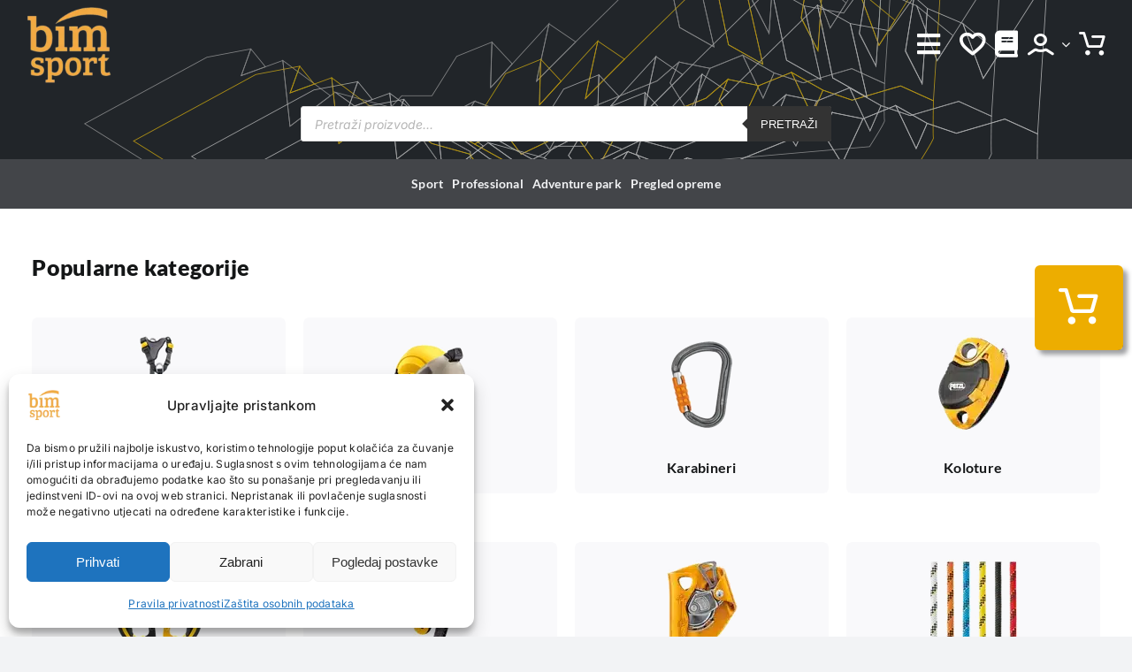

--- FILE ---
content_type: text/html; charset=utf-8
request_url: https://www.google.com/recaptcha/api2/anchor?ar=1&k=6LdcPsUdAAAAABts3NPE5qaUVYPxqfG4fcuvmra2&co=aHR0cHM6Ly93d3cuYmltc3BvcnQuY29tOjQ0Mw..&hl=en&v=PoyoqOPhxBO7pBk68S4YbpHZ&size=invisible&anchor-ms=20000&execute-ms=30000&cb=5gdjl2pp60p3
body_size: 48623
content:
<!DOCTYPE HTML><html dir="ltr" lang="en"><head><meta http-equiv="Content-Type" content="text/html; charset=UTF-8">
<meta http-equiv="X-UA-Compatible" content="IE=edge">
<title>reCAPTCHA</title>
<style type="text/css">
/* cyrillic-ext */
@font-face {
  font-family: 'Roboto';
  font-style: normal;
  font-weight: 400;
  font-stretch: 100%;
  src: url(//fonts.gstatic.com/s/roboto/v48/KFO7CnqEu92Fr1ME7kSn66aGLdTylUAMa3GUBHMdazTgWw.woff2) format('woff2');
  unicode-range: U+0460-052F, U+1C80-1C8A, U+20B4, U+2DE0-2DFF, U+A640-A69F, U+FE2E-FE2F;
}
/* cyrillic */
@font-face {
  font-family: 'Roboto';
  font-style: normal;
  font-weight: 400;
  font-stretch: 100%;
  src: url(//fonts.gstatic.com/s/roboto/v48/KFO7CnqEu92Fr1ME7kSn66aGLdTylUAMa3iUBHMdazTgWw.woff2) format('woff2');
  unicode-range: U+0301, U+0400-045F, U+0490-0491, U+04B0-04B1, U+2116;
}
/* greek-ext */
@font-face {
  font-family: 'Roboto';
  font-style: normal;
  font-weight: 400;
  font-stretch: 100%;
  src: url(//fonts.gstatic.com/s/roboto/v48/KFO7CnqEu92Fr1ME7kSn66aGLdTylUAMa3CUBHMdazTgWw.woff2) format('woff2');
  unicode-range: U+1F00-1FFF;
}
/* greek */
@font-face {
  font-family: 'Roboto';
  font-style: normal;
  font-weight: 400;
  font-stretch: 100%;
  src: url(//fonts.gstatic.com/s/roboto/v48/KFO7CnqEu92Fr1ME7kSn66aGLdTylUAMa3-UBHMdazTgWw.woff2) format('woff2');
  unicode-range: U+0370-0377, U+037A-037F, U+0384-038A, U+038C, U+038E-03A1, U+03A3-03FF;
}
/* math */
@font-face {
  font-family: 'Roboto';
  font-style: normal;
  font-weight: 400;
  font-stretch: 100%;
  src: url(//fonts.gstatic.com/s/roboto/v48/KFO7CnqEu92Fr1ME7kSn66aGLdTylUAMawCUBHMdazTgWw.woff2) format('woff2');
  unicode-range: U+0302-0303, U+0305, U+0307-0308, U+0310, U+0312, U+0315, U+031A, U+0326-0327, U+032C, U+032F-0330, U+0332-0333, U+0338, U+033A, U+0346, U+034D, U+0391-03A1, U+03A3-03A9, U+03B1-03C9, U+03D1, U+03D5-03D6, U+03F0-03F1, U+03F4-03F5, U+2016-2017, U+2034-2038, U+203C, U+2040, U+2043, U+2047, U+2050, U+2057, U+205F, U+2070-2071, U+2074-208E, U+2090-209C, U+20D0-20DC, U+20E1, U+20E5-20EF, U+2100-2112, U+2114-2115, U+2117-2121, U+2123-214F, U+2190, U+2192, U+2194-21AE, U+21B0-21E5, U+21F1-21F2, U+21F4-2211, U+2213-2214, U+2216-22FF, U+2308-230B, U+2310, U+2319, U+231C-2321, U+2336-237A, U+237C, U+2395, U+239B-23B7, U+23D0, U+23DC-23E1, U+2474-2475, U+25AF, U+25B3, U+25B7, U+25BD, U+25C1, U+25CA, U+25CC, U+25FB, U+266D-266F, U+27C0-27FF, U+2900-2AFF, U+2B0E-2B11, U+2B30-2B4C, U+2BFE, U+3030, U+FF5B, U+FF5D, U+1D400-1D7FF, U+1EE00-1EEFF;
}
/* symbols */
@font-face {
  font-family: 'Roboto';
  font-style: normal;
  font-weight: 400;
  font-stretch: 100%;
  src: url(//fonts.gstatic.com/s/roboto/v48/KFO7CnqEu92Fr1ME7kSn66aGLdTylUAMaxKUBHMdazTgWw.woff2) format('woff2');
  unicode-range: U+0001-000C, U+000E-001F, U+007F-009F, U+20DD-20E0, U+20E2-20E4, U+2150-218F, U+2190, U+2192, U+2194-2199, U+21AF, U+21E6-21F0, U+21F3, U+2218-2219, U+2299, U+22C4-22C6, U+2300-243F, U+2440-244A, U+2460-24FF, U+25A0-27BF, U+2800-28FF, U+2921-2922, U+2981, U+29BF, U+29EB, U+2B00-2BFF, U+4DC0-4DFF, U+FFF9-FFFB, U+10140-1018E, U+10190-1019C, U+101A0, U+101D0-101FD, U+102E0-102FB, U+10E60-10E7E, U+1D2C0-1D2D3, U+1D2E0-1D37F, U+1F000-1F0FF, U+1F100-1F1AD, U+1F1E6-1F1FF, U+1F30D-1F30F, U+1F315, U+1F31C, U+1F31E, U+1F320-1F32C, U+1F336, U+1F378, U+1F37D, U+1F382, U+1F393-1F39F, U+1F3A7-1F3A8, U+1F3AC-1F3AF, U+1F3C2, U+1F3C4-1F3C6, U+1F3CA-1F3CE, U+1F3D4-1F3E0, U+1F3ED, U+1F3F1-1F3F3, U+1F3F5-1F3F7, U+1F408, U+1F415, U+1F41F, U+1F426, U+1F43F, U+1F441-1F442, U+1F444, U+1F446-1F449, U+1F44C-1F44E, U+1F453, U+1F46A, U+1F47D, U+1F4A3, U+1F4B0, U+1F4B3, U+1F4B9, U+1F4BB, U+1F4BF, U+1F4C8-1F4CB, U+1F4D6, U+1F4DA, U+1F4DF, U+1F4E3-1F4E6, U+1F4EA-1F4ED, U+1F4F7, U+1F4F9-1F4FB, U+1F4FD-1F4FE, U+1F503, U+1F507-1F50B, U+1F50D, U+1F512-1F513, U+1F53E-1F54A, U+1F54F-1F5FA, U+1F610, U+1F650-1F67F, U+1F687, U+1F68D, U+1F691, U+1F694, U+1F698, U+1F6AD, U+1F6B2, U+1F6B9-1F6BA, U+1F6BC, U+1F6C6-1F6CF, U+1F6D3-1F6D7, U+1F6E0-1F6EA, U+1F6F0-1F6F3, U+1F6F7-1F6FC, U+1F700-1F7FF, U+1F800-1F80B, U+1F810-1F847, U+1F850-1F859, U+1F860-1F887, U+1F890-1F8AD, U+1F8B0-1F8BB, U+1F8C0-1F8C1, U+1F900-1F90B, U+1F93B, U+1F946, U+1F984, U+1F996, U+1F9E9, U+1FA00-1FA6F, U+1FA70-1FA7C, U+1FA80-1FA89, U+1FA8F-1FAC6, U+1FACE-1FADC, U+1FADF-1FAE9, U+1FAF0-1FAF8, U+1FB00-1FBFF;
}
/* vietnamese */
@font-face {
  font-family: 'Roboto';
  font-style: normal;
  font-weight: 400;
  font-stretch: 100%;
  src: url(//fonts.gstatic.com/s/roboto/v48/KFO7CnqEu92Fr1ME7kSn66aGLdTylUAMa3OUBHMdazTgWw.woff2) format('woff2');
  unicode-range: U+0102-0103, U+0110-0111, U+0128-0129, U+0168-0169, U+01A0-01A1, U+01AF-01B0, U+0300-0301, U+0303-0304, U+0308-0309, U+0323, U+0329, U+1EA0-1EF9, U+20AB;
}
/* latin-ext */
@font-face {
  font-family: 'Roboto';
  font-style: normal;
  font-weight: 400;
  font-stretch: 100%;
  src: url(//fonts.gstatic.com/s/roboto/v48/KFO7CnqEu92Fr1ME7kSn66aGLdTylUAMa3KUBHMdazTgWw.woff2) format('woff2');
  unicode-range: U+0100-02BA, U+02BD-02C5, U+02C7-02CC, U+02CE-02D7, U+02DD-02FF, U+0304, U+0308, U+0329, U+1D00-1DBF, U+1E00-1E9F, U+1EF2-1EFF, U+2020, U+20A0-20AB, U+20AD-20C0, U+2113, U+2C60-2C7F, U+A720-A7FF;
}
/* latin */
@font-face {
  font-family: 'Roboto';
  font-style: normal;
  font-weight: 400;
  font-stretch: 100%;
  src: url(//fonts.gstatic.com/s/roboto/v48/KFO7CnqEu92Fr1ME7kSn66aGLdTylUAMa3yUBHMdazQ.woff2) format('woff2');
  unicode-range: U+0000-00FF, U+0131, U+0152-0153, U+02BB-02BC, U+02C6, U+02DA, U+02DC, U+0304, U+0308, U+0329, U+2000-206F, U+20AC, U+2122, U+2191, U+2193, U+2212, U+2215, U+FEFF, U+FFFD;
}
/* cyrillic-ext */
@font-face {
  font-family: 'Roboto';
  font-style: normal;
  font-weight: 500;
  font-stretch: 100%;
  src: url(//fonts.gstatic.com/s/roboto/v48/KFO7CnqEu92Fr1ME7kSn66aGLdTylUAMa3GUBHMdazTgWw.woff2) format('woff2');
  unicode-range: U+0460-052F, U+1C80-1C8A, U+20B4, U+2DE0-2DFF, U+A640-A69F, U+FE2E-FE2F;
}
/* cyrillic */
@font-face {
  font-family: 'Roboto';
  font-style: normal;
  font-weight: 500;
  font-stretch: 100%;
  src: url(//fonts.gstatic.com/s/roboto/v48/KFO7CnqEu92Fr1ME7kSn66aGLdTylUAMa3iUBHMdazTgWw.woff2) format('woff2');
  unicode-range: U+0301, U+0400-045F, U+0490-0491, U+04B0-04B1, U+2116;
}
/* greek-ext */
@font-face {
  font-family: 'Roboto';
  font-style: normal;
  font-weight: 500;
  font-stretch: 100%;
  src: url(//fonts.gstatic.com/s/roboto/v48/KFO7CnqEu92Fr1ME7kSn66aGLdTylUAMa3CUBHMdazTgWw.woff2) format('woff2');
  unicode-range: U+1F00-1FFF;
}
/* greek */
@font-face {
  font-family: 'Roboto';
  font-style: normal;
  font-weight: 500;
  font-stretch: 100%;
  src: url(//fonts.gstatic.com/s/roboto/v48/KFO7CnqEu92Fr1ME7kSn66aGLdTylUAMa3-UBHMdazTgWw.woff2) format('woff2');
  unicode-range: U+0370-0377, U+037A-037F, U+0384-038A, U+038C, U+038E-03A1, U+03A3-03FF;
}
/* math */
@font-face {
  font-family: 'Roboto';
  font-style: normal;
  font-weight: 500;
  font-stretch: 100%;
  src: url(//fonts.gstatic.com/s/roboto/v48/KFO7CnqEu92Fr1ME7kSn66aGLdTylUAMawCUBHMdazTgWw.woff2) format('woff2');
  unicode-range: U+0302-0303, U+0305, U+0307-0308, U+0310, U+0312, U+0315, U+031A, U+0326-0327, U+032C, U+032F-0330, U+0332-0333, U+0338, U+033A, U+0346, U+034D, U+0391-03A1, U+03A3-03A9, U+03B1-03C9, U+03D1, U+03D5-03D6, U+03F0-03F1, U+03F4-03F5, U+2016-2017, U+2034-2038, U+203C, U+2040, U+2043, U+2047, U+2050, U+2057, U+205F, U+2070-2071, U+2074-208E, U+2090-209C, U+20D0-20DC, U+20E1, U+20E5-20EF, U+2100-2112, U+2114-2115, U+2117-2121, U+2123-214F, U+2190, U+2192, U+2194-21AE, U+21B0-21E5, U+21F1-21F2, U+21F4-2211, U+2213-2214, U+2216-22FF, U+2308-230B, U+2310, U+2319, U+231C-2321, U+2336-237A, U+237C, U+2395, U+239B-23B7, U+23D0, U+23DC-23E1, U+2474-2475, U+25AF, U+25B3, U+25B7, U+25BD, U+25C1, U+25CA, U+25CC, U+25FB, U+266D-266F, U+27C0-27FF, U+2900-2AFF, U+2B0E-2B11, U+2B30-2B4C, U+2BFE, U+3030, U+FF5B, U+FF5D, U+1D400-1D7FF, U+1EE00-1EEFF;
}
/* symbols */
@font-face {
  font-family: 'Roboto';
  font-style: normal;
  font-weight: 500;
  font-stretch: 100%;
  src: url(//fonts.gstatic.com/s/roboto/v48/KFO7CnqEu92Fr1ME7kSn66aGLdTylUAMaxKUBHMdazTgWw.woff2) format('woff2');
  unicode-range: U+0001-000C, U+000E-001F, U+007F-009F, U+20DD-20E0, U+20E2-20E4, U+2150-218F, U+2190, U+2192, U+2194-2199, U+21AF, U+21E6-21F0, U+21F3, U+2218-2219, U+2299, U+22C4-22C6, U+2300-243F, U+2440-244A, U+2460-24FF, U+25A0-27BF, U+2800-28FF, U+2921-2922, U+2981, U+29BF, U+29EB, U+2B00-2BFF, U+4DC0-4DFF, U+FFF9-FFFB, U+10140-1018E, U+10190-1019C, U+101A0, U+101D0-101FD, U+102E0-102FB, U+10E60-10E7E, U+1D2C0-1D2D3, U+1D2E0-1D37F, U+1F000-1F0FF, U+1F100-1F1AD, U+1F1E6-1F1FF, U+1F30D-1F30F, U+1F315, U+1F31C, U+1F31E, U+1F320-1F32C, U+1F336, U+1F378, U+1F37D, U+1F382, U+1F393-1F39F, U+1F3A7-1F3A8, U+1F3AC-1F3AF, U+1F3C2, U+1F3C4-1F3C6, U+1F3CA-1F3CE, U+1F3D4-1F3E0, U+1F3ED, U+1F3F1-1F3F3, U+1F3F5-1F3F7, U+1F408, U+1F415, U+1F41F, U+1F426, U+1F43F, U+1F441-1F442, U+1F444, U+1F446-1F449, U+1F44C-1F44E, U+1F453, U+1F46A, U+1F47D, U+1F4A3, U+1F4B0, U+1F4B3, U+1F4B9, U+1F4BB, U+1F4BF, U+1F4C8-1F4CB, U+1F4D6, U+1F4DA, U+1F4DF, U+1F4E3-1F4E6, U+1F4EA-1F4ED, U+1F4F7, U+1F4F9-1F4FB, U+1F4FD-1F4FE, U+1F503, U+1F507-1F50B, U+1F50D, U+1F512-1F513, U+1F53E-1F54A, U+1F54F-1F5FA, U+1F610, U+1F650-1F67F, U+1F687, U+1F68D, U+1F691, U+1F694, U+1F698, U+1F6AD, U+1F6B2, U+1F6B9-1F6BA, U+1F6BC, U+1F6C6-1F6CF, U+1F6D3-1F6D7, U+1F6E0-1F6EA, U+1F6F0-1F6F3, U+1F6F7-1F6FC, U+1F700-1F7FF, U+1F800-1F80B, U+1F810-1F847, U+1F850-1F859, U+1F860-1F887, U+1F890-1F8AD, U+1F8B0-1F8BB, U+1F8C0-1F8C1, U+1F900-1F90B, U+1F93B, U+1F946, U+1F984, U+1F996, U+1F9E9, U+1FA00-1FA6F, U+1FA70-1FA7C, U+1FA80-1FA89, U+1FA8F-1FAC6, U+1FACE-1FADC, U+1FADF-1FAE9, U+1FAF0-1FAF8, U+1FB00-1FBFF;
}
/* vietnamese */
@font-face {
  font-family: 'Roboto';
  font-style: normal;
  font-weight: 500;
  font-stretch: 100%;
  src: url(//fonts.gstatic.com/s/roboto/v48/KFO7CnqEu92Fr1ME7kSn66aGLdTylUAMa3OUBHMdazTgWw.woff2) format('woff2');
  unicode-range: U+0102-0103, U+0110-0111, U+0128-0129, U+0168-0169, U+01A0-01A1, U+01AF-01B0, U+0300-0301, U+0303-0304, U+0308-0309, U+0323, U+0329, U+1EA0-1EF9, U+20AB;
}
/* latin-ext */
@font-face {
  font-family: 'Roboto';
  font-style: normal;
  font-weight: 500;
  font-stretch: 100%;
  src: url(//fonts.gstatic.com/s/roboto/v48/KFO7CnqEu92Fr1ME7kSn66aGLdTylUAMa3KUBHMdazTgWw.woff2) format('woff2');
  unicode-range: U+0100-02BA, U+02BD-02C5, U+02C7-02CC, U+02CE-02D7, U+02DD-02FF, U+0304, U+0308, U+0329, U+1D00-1DBF, U+1E00-1E9F, U+1EF2-1EFF, U+2020, U+20A0-20AB, U+20AD-20C0, U+2113, U+2C60-2C7F, U+A720-A7FF;
}
/* latin */
@font-face {
  font-family: 'Roboto';
  font-style: normal;
  font-weight: 500;
  font-stretch: 100%;
  src: url(//fonts.gstatic.com/s/roboto/v48/KFO7CnqEu92Fr1ME7kSn66aGLdTylUAMa3yUBHMdazQ.woff2) format('woff2');
  unicode-range: U+0000-00FF, U+0131, U+0152-0153, U+02BB-02BC, U+02C6, U+02DA, U+02DC, U+0304, U+0308, U+0329, U+2000-206F, U+20AC, U+2122, U+2191, U+2193, U+2212, U+2215, U+FEFF, U+FFFD;
}
/* cyrillic-ext */
@font-face {
  font-family: 'Roboto';
  font-style: normal;
  font-weight: 900;
  font-stretch: 100%;
  src: url(//fonts.gstatic.com/s/roboto/v48/KFO7CnqEu92Fr1ME7kSn66aGLdTylUAMa3GUBHMdazTgWw.woff2) format('woff2');
  unicode-range: U+0460-052F, U+1C80-1C8A, U+20B4, U+2DE0-2DFF, U+A640-A69F, U+FE2E-FE2F;
}
/* cyrillic */
@font-face {
  font-family: 'Roboto';
  font-style: normal;
  font-weight: 900;
  font-stretch: 100%;
  src: url(//fonts.gstatic.com/s/roboto/v48/KFO7CnqEu92Fr1ME7kSn66aGLdTylUAMa3iUBHMdazTgWw.woff2) format('woff2');
  unicode-range: U+0301, U+0400-045F, U+0490-0491, U+04B0-04B1, U+2116;
}
/* greek-ext */
@font-face {
  font-family: 'Roboto';
  font-style: normal;
  font-weight: 900;
  font-stretch: 100%;
  src: url(//fonts.gstatic.com/s/roboto/v48/KFO7CnqEu92Fr1ME7kSn66aGLdTylUAMa3CUBHMdazTgWw.woff2) format('woff2');
  unicode-range: U+1F00-1FFF;
}
/* greek */
@font-face {
  font-family: 'Roboto';
  font-style: normal;
  font-weight: 900;
  font-stretch: 100%;
  src: url(//fonts.gstatic.com/s/roboto/v48/KFO7CnqEu92Fr1ME7kSn66aGLdTylUAMa3-UBHMdazTgWw.woff2) format('woff2');
  unicode-range: U+0370-0377, U+037A-037F, U+0384-038A, U+038C, U+038E-03A1, U+03A3-03FF;
}
/* math */
@font-face {
  font-family: 'Roboto';
  font-style: normal;
  font-weight: 900;
  font-stretch: 100%;
  src: url(//fonts.gstatic.com/s/roboto/v48/KFO7CnqEu92Fr1ME7kSn66aGLdTylUAMawCUBHMdazTgWw.woff2) format('woff2');
  unicode-range: U+0302-0303, U+0305, U+0307-0308, U+0310, U+0312, U+0315, U+031A, U+0326-0327, U+032C, U+032F-0330, U+0332-0333, U+0338, U+033A, U+0346, U+034D, U+0391-03A1, U+03A3-03A9, U+03B1-03C9, U+03D1, U+03D5-03D6, U+03F0-03F1, U+03F4-03F5, U+2016-2017, U+2034-2038, U+203C, U+2040, U+2043, U+2047, U+2050, U+2057, U+205F, U+2070-2071, U+2074-208E, U+2090-209C, U+20D0-20DC, U+20E1, U+20E5-20EF, U+2100-2112, U+2114-2115, U+2117-2121, U+2123-214F, U+2190, U+2192, U+2194-21AE, U+21B0-21E5, U+21F1-21F2, U+21F4-2211, U+2213-2214, U+2216-22FF, U+2308-230B, U+2310, U+2319, U+231C-2321, U+2336-237A, U+237C, U+2395, U+239B-23B7, U+23D0, U+23DC-23E1, U+2474-2475, U+25AF, U+25B3, U+25B7, U+25BD, U+25C1, U+25CA, U+25CC, U+25FB, U+266D-266F, U+27C0-27FF, U+2900-2AFF, U+2B0E-2B11, U+2B30-2B4C, U+2BFE, U+3030, U+FF5B, U+FF5D, U+1D400-1D7FF, U+1EE00-1EEFF;
}
/* symbols */
@font-face {
  font-family: 'Roboto';
  font-style: normal;
  font-weight: 900;
  font-stretch: 100%;
  src: url(//fonts.gstatic.com/s/roboto/v48/KFO7CnqEu92Fr1ME7kSn66aGLdTylUAMaxKUBHMdazTgWw.woff2) format('woff2');
  unicode-range: U+0001-000C, U+000E-001F, U+007F-009F, U+20DD-20E0, U+20E2-20E4, U+2150-218F, U+2190, U+2192, U+2194-2199, U+21AF, U+21E6-21F0, U+21F3, U+2218-2219, U+2299, U+22C4-22C6, U+2300-243F, U+2440-244A, U+2460-24FF, U+25A0-27BF, U+2800-28FF, U+2921-2922, U+2981, U+29BF, U+29EB, U+2B00-2BFF, U+4DC0-4DFF, U+FFF9-FFFB, U+10140-1018E, U+10190-1019C, U+101A0, U+101D0-101FD, U+102E0-102FB, U+10E60-10E7E, U+1D2C0-1D2D3, U+1D2E0-1D37F, U+1F000-1F0FF, U+1F100-1F1AD, U+1F1E6-1F1FF, U+1F30D-1F30F, U+1F315, U+1F31C, U+1F31E, U+1F320-1F32C, U+1F336, U+1F378, U+1F37D, U+1F382, U+1F393-1F39F, U+1F3A7-1F3A8, U+1F3AC-1F3AF, U+1F3C2, U+1F3C4-1F3C6, U+1F3CA-1F3CE, U+1F3D4-1F3E0, U+1F3ED, U+1F3F1-1F3F3, U+1F3F5-1F3F7, U+1F408, U+1F415, U+1F41F, U+1F426, U+1F43F, U+1F441-1F442, U+1F444, U+1F446-1F449, U+1F44C-1F44E, U+1F453, U+1F46A, U+1F47D, U+1F4A3, U+1F4B0, U+1F4B3, U+1F4B9, U+1F4BB, U+1F4BF, U+1F4C8-1F4CB, U+1F4D6, U+1F4DA, U+1F4DF, U+1F4E3-1F4E6, U+1F4EA-1F4ED, U+1F4F7, U+1F4F9-1F4FB, U+1F4FD-1F4FE, U+1F503, U+1F507-1F50B, U+1F50D, U+1F512-1F513, U+1F53E-1F54A, U+1F54F-1F5FA, U+1F610, U+1F650-1F67F, U+1F687, U+1F68D, U+1F691, U+1F694, U+1F698, U+1F6AD, U+1F6B2, U+1F6B9-1F6BA, U+1F6BC, U+1F6C6-1F6CF, U+1F6D3-1F6D7, U+1F6E0-1F6EA, U+1F6F0-1F6F3, U+1F6F7-1F6FC, U+1F700-1F7FF, U+1F800-1F80B, U+1F810-1F847, U+1F850-1F859, U+1F860-1F887, U+1F890-1F8AD, U+1F8B0-1F8BB, U+1F8C0-1F8C1, U+1F900-1F90B, U+1F93B, U+1F946, U+1F984, U+1F996, U+1F9E9, U+1FA00-1FA6F, U+1FA70-1FA7C, U+1FA80-1FA89, U+1FA8F-1FAC6, U+1FACE-1FADC, U+1FADF-1FAE9, U+1FAF0-1FAF8, U+1FB00-1FBFF;
}
/* vietnamese */
@font-face {
  font-family: 'Roboto';
  font-style: normal;
  font-weight: 900;
  font-stretch: 100%;
  src: url(//fonts.gstatic.com/s/roboto/v48/KFO7CnqEu92Fr1ME7kSn66aGLdTylUAMa3OUBHMdazTgWw.woff2) format('woff2');
  unicode-range: U+0102-0103, U+0110-0111, U+0128-0129, U+0168-0169, U+01A0-01A1, U+01AF-01B0, U+0300-0301, U+0303-0304, U+0308-0309, U+0323, U+0329, U+1EA0-1EF9, U+20AB;
}
/* latin-ext */
@font-face {
  font-family: 'Roboto';
  font-style: normal;
  font-weight: 900;
  font-stretch: 100%;
  src: url(//fonts.gstatic.com/s/roboto/v48/KFO7CnqEu92Fr1ME7kSn66aGLdTylUAMa3KUBHMdazTgWw.woff2) format('woff2');
  unicode-range: U+0100-02BA, U+02BD-02C5, U+02C7-02CC, U+02CE-02D7, U+02DD-02FF, U+0304, U+0308, U+0329, U+1D00-1DBF, U+1E00-1E9F, U+1EF2-1EFF, U+2020, U+20A0-20AB, U+20AD-20C0, U+2113, U+2C60-2C7F, U+A720-A7FF;
}
/* latin */
@font-face {
  font-family: 'Roboto';
  font-style: normal;
  font-weight: 900;
  font-stretch: 100%;
  src: url(//fonts.gstatic.com/s/roboto/v48/KFO7CnqEu92Fr1ME7kSn66aGLdTylUAMa3yUBHMdazQ.woff2) format('woff2');
  unicode-range: U+0000-00FF, U+0131, U+0152-0153, U+02BB-02BC, U+02C6, U+02DA, U+02DC, U+0304, U+0308, U+0329, U+2000-206F, U+20AC, U+2122, U+2191, U+2193, U+2212, U+2215, U+FEFF, U+FFFD;
}

</style>
<link rel="stylesheet" type="text/css" href="https://www.gstatic.com/recaptcha/releases/PoyoqOPhxBO7pBk68S4YbpHZ/styles__ltr.css">
<script nonce="Z_MEKdW8uxDNdvXy9LLQKA" type="text/javascript">window['__recaptcha_api'] = 'https://www.google.com/recaptcha/api2/';</script>
<script type="text/javascript" src="https://www.gstatic.com/recaptcha/releases/PoyoqOPhxBO7pBk68S4YbpHZ/recaptcha__en.js" nonce="Z_MEKdW8uxDNdvXy9LLQKA">
      
    </script></head>
<body><div id="rc-anchor-alert" class="rc-anchor-alert"></div>
<input type="hidden" id="recaptcha-token" value="[base64]">
<script type="text/javascript" nonce="Z_MEKdW8uxDNdvXy9LLQKA">
      recaptcha.anchor.Main.init("[\x22ainput\x22,[\x22bgdata\x22,\x22\x22,\[base64]/[base64]/[base64]/KE4oMTI0LHYsdi5HKSxMWihsLHYpKTpOKDEyNCx2LGwpLFYpLHYpLFQpKSxGKDE3MSx2KX0scjc9ZnVuY3Rpb24obCl7cmV0dXJuIGx9LEM9ZnVuY3Rpb24obCxWLHYpe04odixsLFYpLFZbYWtdPTI3OTZ9LG49ZnVuY3Rpb24obCxWKXtWLlg9KChWLlg/[base64]/[base64]/[base64]/[base64]/[base64]/[base64]/[base64]/[base64]/[base64]/[base64]/[base64]\\u003d\x22,\[base64]\\u003d\\u003d\x22,\x22ScKfEsOSw7ckDcKSOsOFwq9Vwq8nbiRQWFcoSMK0wpPDmyPCu2IwM0/Dp8KPwq7DiMOzwr7Du8KmMS0Ew7UhCcO5IlnDj8KSw5FSw43CiMO3EMOBwrbCgGYRwojCk8Oxw6loHAxlwoHDi8KidwxJXGTDqcOmwo7DgzZvLcK/wr7Dp8O4wrjCoMKULwjDv3bDrsOTH8OYw7hseWE6YRPDn1pxwpfDr2pwS8OtwozCicO1ejsRwosmwp/[base64]/[base64]/BUDDjMKBUcOhw6TDkDHDmkV1Z3rDkzwNbVYww5HDnTXDiwHDo3vCrsO8wpvDtcOqBsOwGsOGwpZkfVtecsKnw4LCv8K6acOtM1xHOMOPw7tLw5jDsmxiwpDDq8OgwrcUwqtww6HCoDbDjHPDk1zCo8KdYcKWWil0wpHDk0fDmAkkWG/CnCzCpsOiwr7Do8OXe3pswonDvcKpYUfClMOjw7lkw7tSdcKbL8OMK8KbwptOT8OEw4how5HDilVNAjhqEcOvw7ZULsOaYQI8O3ofTMKhX8OHwrESw542wpNbXsOWKMKANsOsS0/CnRdZw4Z3w5XCrMKecwRXeMKcwq4oJWTDqG7CqgPDnyBOEz7CrCkBVcKiJ8KIU0vClsKBwrXCgknDnMOGw6Rqfh5PwpFLw77Cv2J8w4jDhFYBRSTDosKnBiRIw6Bhwqc2w6/[base64]/DkcO/w6DCgVjCpMORw5EQbBzDm8OQUDZDCcKow60Bw7cRFwR4woI8wr1LdTbDtglFF8KdOcOef8Klw5w8w7oCwqnDslBsEWfDlGE9w4VfKBZ1HsKPw5TDnCtGRgnCjE/CksO3EcONwqfDu8OUQhobSR9oWj3DsUHCj3bDvgE6w79/[base64]/DvMKbw7TCkMKRan5jDsOKw6doaVNnwpnDizQJK8K+w4HCpcKIA0jCthdde0DChFvCrMO6wpXCsVnDl8Ocw7HCtjLCiAbDsBxxb8O0SUEQEh7DvzkGLFIgwq/DpMOiDmQ3czXDs8KdwqN3DzQ9SwnCq8OZwpDDqcK2w4HCqQnDo8OvwpnCm0tYw5zDn8O/[base64]/DuhrCnCnCgV1Kw7jCjcKebDHCrR0ySwPDpsOMcsKTJFzDjx3DuMKrc8KgPMOaw7rDjXcDw6TDk8KdEAIRw5jDkSzDtkdAwoFxwoDDgWlIOwrCjibCvCkQElDDviPDqG3ClgfDlC8IMTtpBGzDrCsDOk8+w5BoZcOrS38/bXvCr01bwrV9TcOeXsOeZ1pfRcOqwpzCpkh+VsK8dsOtQ8Onw4sdw6Vsw5jCjFwEwrFYwqHDlwnCmcOmLVXCqgUww7rCkMOzw41tw4xXw5FGAcKiwrhlw6bDpXDDvWoVWRx5wq7ChcKMdsOUScO1cMO+w5PChUvCgEnCrsKnWHUmY3nDk2dJHMKQLiVIKsKnGcKAe2M/[base64]/NcOICsOmJcK1wqnCqMKbw78MwqXCvQc2w71uwpIxw4gFw43DpDjDpD/[base64]/CqRoRw4QiJsK2woxOLhNmfgpBe8OkS1QYfcOfwpQkT11jw6xIwoLDjsKlKMOawpfDsz/DvsK3F8Kpwq8KM8KVw7p+wr83V8O/YcOhd2nCgXjDtAPDjsKwRMOMwrd4IMK1w6oWe8OiKMKNZiTDnsOZID7CmhzDmcKRWHXCnyBwwotewoLCmMOKPAHDs8KEw7R/w6DDg0XDlCfCjcKGOAsgT8KTMcOswofDosOSAcOqV21ZHSQPwonDsW3CgsOFwrHCnsOXbMKNBCTClTV5wp3Dv8OvworDmsKyNQvCmFUVwozCrsKFw4UmZG/DgQx3wrF0wprCry5tB8OLRiLDtsKSwp1+dAosMcKTwo0Aw6nCosO9woITwpPDrQEsw4ZaNMOQasO3w5FswrDDnsKewqTClm4TeF3CvQ1FMcOUw4XDgmQ4L8O5KcKowq/Co0JEOSPDsMKiHQrCqT9jDcO6w4zDmcK0dErDhFnCo8O/McK3BT3CocOJK8Kawr3DmgYVwoPDvMO3OcKVJcOkw73Dowh+GC3DvT/Ct0xqw6UGw7LCg8KrH8KXa8K3wqlxDmFewoTCrMOgw5jCvcO2wq8/bStGBsOoOsOtwrpmXDBkwrVlw7/CgcOCw7Iqw4PDsAl7w4/Ck0UYwpTDnMOBXyXDtMOKwpkVwqPDiTLCjCbDmMKaw44VwrbCjULDm8O9w5cSD8O/VXHDkcKSw55GfcKfOMK/wptHw68kDMObwolvw5c5AgzCjTQ4wo9OUzvCrDpzNSbCgQnCn045w5UFw4rDhmJBXMKrd8K8GALCp8OpwrbDnmV/wojDtsOhAsOoCMKheEcnwp3DuMKjAsKdw4INwpwXwr3DmhbCoE4DY2kySsK0wqcTLsOIwqzCusKCw48QEzZVwpPDgQTClMKeeUM0XEvDpy/CkjN6eUp5wqDDsmtNI8KUAsKrDCPCocOqw5fDmhHDp8OkDH7DhMKnwoN7w7MUemFTUDDDk8O7DcOEWmZPTsOMw6RUw4/DnS3DhgYAwp7CocKMA8OIFkjDry9xwpVxwrPDgMK/UUXCv2JqLMOfwqLDlsO0QMOsw4fCvVfDoTgTSMKyQQpfd8Kee8KWwrolw7c+wr3CvcKmw7/[base64]/w7zDpMKCQ8KswqE6wpDDh8OWw6YkdQPCusKyVcOKDsOIdGtww4FVUC4gwpbDr8O4wpZvVsO+XcOiJMKzwqXDu1/CvwdVw4/DmsOyw6HDsQbCpkc9w4s0ZHrCpzFWZcOaw7BwwrvDm8OURgQcIMOoM8OrwojDvMOkw4zDq8OYMiDDksOhYcKRwq7DkhzCocKJI3pLwo0ww6zDpMKsw40EIcKfY1/[base64]/CkiLCqzrDicONwoAIFsOhBm9dw5xHNcKOwoYQNMOAwo4Qw6jDvXrCpMO0K8OmUMKfIcKsfsK8R8O9wrkVHhfDvk3DrgI/wodrwohmHlU9McKkEsOUL8OiXcOOTMKRwo3CsV/[base64]/Dgx3CpcKzwopkb8KMRADDrsO/w5XDoEVkEcOsw4Nfwr/DuAFXw7zDm8K2w5bDrsO2w4UEw6fCpMOHw4VOPBpGInI6VyTChhduLksqcSwOwpQVw6oaaMKNw6sRJyTDsMO/N8KGwoUjwpsRw6nCq8KYdQtyc2jCjRFFwpvDiwVew4XDk8KIE8KSEELCq8OSTAXCrGAWUB/[base64]/[base64]/DkkJdwqRVMcKKecOBasOCwrsdVUssw43CkMKEXMKcwqLCn8O/[base64]/CoMKERcKRKivDn1DDqQEEP8KddMKLTDcMw47CujUcW8Kww4hBwphswo1fwpIlw6HCl8O/QsK8c8OyREQiwodkw60cw7zDhlQkBnXDs0RoPU1hw7RqKhUlwoh9Hy7Du8KfDyIXEEAew4/CmgBqTMK8wrsIw5TCqMKvMyNBw7TDuztew5A+E3TCm0tiK8Ohw6tow77CusOPcsOkNQ3Dj31YwpHCjMKDKXVaw4XCrkIVw43CtXbDksONwog9LMKnwphqecKwFC/[base64]/wpPCr8OBAcKNw5bCgsOWw6sZczcpBMO4TMO6Lg4pwpYWIcOBwoPDkCE8IAPCucO/w7NwJMOjIX/DkcOIAXZrwp52w4vDpHXDkQt/OxPCr8KOKsKBwoYsTRlbAAA4QsKlw6RRI8KBPcKaXi97w7HDs8Kvwp4aBkbCshfCvcKJHCVzYsK6D1/Cr13CtiNQdyIfw5zCgsKLwrbCn3XDncOrwqxxfsKkw7/CqxvCksKrMsOaw6MiIcKOw6/DplPDujzDjsKzwrPDnzrDrcKpHcObw4nCkUkYXMKowodHUsOMeBMxXsOyw5odwr9Yw4XDtXsYwrbDunBJSykhaMKNCy04NHTDv1B4TRRqFgI8XTnDtxzDsjPCghTDpcK2LkXDrQ3Dri5jw4fDo1oXwokewp/[base64]/woRbwpV7wqERw5hGb8OlAEnClMO9OFRTCMOmw6AHYwBiw7sew7HDjU1bKMOIw7MWwoRQP8OzBsKswpPDp8Onbm/Ck3/CvRrDp8K7HcKiwoZECTvCrR3Cu8OewpbCs8OTw5vCsWjDs8OXwo3DksOGwo3Cu8OgB8K4QFQpGGfCrcOBw6fDlhlUSgEBRMOOAUdnwqHDg2fChMOlwojDsMOHw7/[base64]/[base64]/CuAcWwqjDksKTw6p8wqg0Fnl7LRHCmUzDuMKUwqEIXGkZwpjDnBfDo3hhdy8Vf8KswotCDkxsDsOowrTDisOFWsO7w6RYNm0/I8OLw7wTNMK3w5zDpMOyKMKyNzIkw7XDu33DlsONGgrClMOBbkMnw4rDl1/[base64]/[base64]/DkTgjMjZOwpvCnMO6wrlDw6/Do3/Csg3DtAEcwrfCl1fDmAXCtX4Fw48Mf3lDwrbCnhbCo8OLw7rCmC7DhMOoU8O3AMKcw7cDWUtfw6NJwpY0SA7DmCbClgDDtmrDrTbCgsKqd8Kaw5E4w43Do0TDr8KtwoN4wo/DpMO3VH9GBcOiCMKbwoRHwpgAw4MrOVLDvkXDmMOWAi/CocOkPGpIw6ZeUcK3w7Uaw6ZmelM7w4XDmDPDhj7DuMOAH8ORH27DlTZleMK5w6LDl8OIwpXCqS9OBjzDuH7CjcOKw5LDggvDsTjCksKoWT3DokLDs1nDmxDDokHDvsKkwqobdMKddWvDtFMpHiHCp8Ofw5MiwpQPesKywqEowp/Cm8O4w44twrrDqMKBw6vCqkjDgghowoLDtDfCry8wSkZDVnVBwrVfW8O2wp1Vw7t3wrLDhCXDiyxlLClQw5HCr8OzBy4+wojDkcO1w4fCg8OuJi7CqcK7ZFbChhbDoF/[base64]/DtQzCq8KKKGDCo8Kzw6lFwpg9RlFYDjHDqGQQwpvDo8OcU2UDwrHCgxXDnCo+SMKreBx9YjRHM8KLe1NBZMObMsKCXGnDqcOoQyXDu8KKwpJvW0rCmMKiwrDDrG7DjWTDplB8w77ChMKMBsOfCcKAJB7DrMO3ZsKSwqXCrD/Cjwpuw6HCm8Kpw4PCn03DhzrDmMObE8KqFVBOOMKQw5TDl8Kjwporw57DhMO9ecOnw6tvwoE7SCHDj8O1wog+TR03wp9cFx/CuznClwzClA9cw7kSXsKcwpvDlzxzwos2HEXDqRnCucKgPEx/[base64]/[base64]/DsDEwwqXDpcKTLToYRsONOH0NYsOoSUzDn8K4w7XDvH9OHxkqw6PDm8Olw6dgwq/CnkvCoDd/w57CiyVpw68nYjspbmbDicKXw7rCt8Ksw5I8EiPChwlWwptFU8KJccKVwpfCjwQIfCHCtWvDt3Mnw7gyw6TCqAh4am1UNMKQwohFw4BiwrUzw5rDuRjChSnCnsKswo3DnT4GNcK4wr/DkjsjScKhw67DisKSw7/DvGnDpkYBcsK4OMKTJ8OWw4LDjcKbUh9MwrjDkcODdHVwP8K5PXbCk2YPw5lvdVE1fsOrex7DrxjDisK1LcOfQ1XCglxqNMKrZMKGwo/CuFBSV8O0wrDCk8O+w6fDvDN1w5ZeF8KLw4s7JTrDjQ9eRHdZw5lRwq85RMKMBGhzRcKPXkrDpG09W8O4w7wTw7vCsMOFa8KKw6nDlcK/wrEiAAjClMKDwrLChnHCvCYewr1Lw6J0w7XDpkzChsOdQcKdw4AXM8KNS8K3w7Q7RMKCwrBgw57DkcO6w4vDtXLDuGlBcMO9w7gpDBLCjsK1MMKtGsOgVjIPAUHCtsKoUzhwacKPa8KTw7c0MSHDs3ciVxhcwpkAw7s9CcOkZsOqw6jCsTnCqFsqey/DpRTDmsKUO8OtfzAVw6YdXwbDglVswrZtwrrDscOraH/Co1HCmsKnbsKwMcOuwr0yccOuC8KXJmXDiCF1FcOswqDDjh9Jw7bCoMOfWMK0DcKnF2IAw7JMwqcuw7onFjwcdE7CvzHCjcOkECURw7nCmcOVwoPDgThvw4gzwqnDri/DkDguwojCrcOcTMOFZMKlw75uUsOqwqNXwovCv8KIbxsBJcOZIMKgw63DnH04w5MKwrrCrmfDu1JqC8K6w746w50nAETDscOYe2zDgVcITsK4FEPDhH3ClFTDnk9mOMKEDsKBwq7DosO+w6nDocK1W8KFwrTCuGXDs37DkCVXwpdLw7d5wrNYIsKmw4/[base64]/QwdhQnnDg1vCixdPw5gbKsObVcORwqTCtcKKJRbDosOpwovCm8Kkw514wqJdZMK3w4nCv8Knw6HChVPDosOeeDFtUi7CgcOBwqN/NCINw7rDoRovGsKLw7FUaMKSbnHCiT/CtW7DvXU2Am3CvcOgwo0RDcK4IW3CusKWPS5WwrLDnsObworDrF/CmFYJwpp1RsKbGMKRViU2w5zCiBPDv8OzEE7DkFtDw7LDtMKMwp4oH8K/[base64]/w414RsOPw45swoENwpTCn8KBwovCuBXChcOmYcKCNHtVdlo3YsO8XsO/w7YFw4nCpcKuwoHCocKUw7rCsFl3ZDcSFDVGUx9Nw6vCj8KpCMOCSBvClGbDisO5w6jDlTDDhsKbwqFcDx3DuC9uwrJeJcKmw5QGwqhUCnDDsMOHIsKhwqNrQQgEw4TChsOyABLCusOEw77DnXrDjcKWJk81wp1JwpocTcOswo52RBvCqQh/w6sve8OlZ1LChSHCjB3Di0UALMK/LsKqLsOBNcOCdMOfw4xROHV4HmHCjsOYXR7DnsK2w5jDuBjCo8Olw6Z9RxvDkW7CtQ59wo8nSsKrT8O6wrVgXRE9dsKQw6RmKsKYKD/[base64]/wpRpw47Cj8Ktw5XDmD8GR8OKJAbDnHLDlWPDmTfCoCl6wosBAsOuw7fDucK9w7ltflDDpFhoGgXDqcOKcsOBfj1twogSTcOuKMOGw5DCuMKqDivDiMO8wpHDjwY8wqbCg8OAT8OnUMO4QxvCjMOLMMOGYRVew706wovDjMOgKMOBIcOjwqzCoibCtmgFw7nDhB/DtiZ/wrXCpxQrw7tURUNDw5gDw4FHHBzDuTnCpMO+w7TComTDqcO4JcOxXUQ0GMOWJMO8wqDCtmXCq8OsZcKbbAHDgMKwwp/DqcOqUVfCgsK5XcKpwrgfwo3CqMO5w4bDvMOec2nCsR3CjcO1w6sXwp/DrcKpYTFQF0VLwrbCgEtAKXDCu1VvwqbCtcK+w6oBEMOTw5t4wodTwoM5agPCisOtwpJ2bMOPwqMsQsKAwpJHwo7DjgA4I8OUwq/CkMKOw4VIwq7CvETDqlpdKyplA03DhMK/wpNben1Ew5bDtsKywrHCgiHCqcKhWHEBw6vDlF8LQcKQwp7DuMOLbsO3B8OFw5jDhFBaG2zDiwTDq8OywrnDinjCkcOPIiDCjcKDw5A/WnTClknDrgjDpjTCi34tw6XDmzUGZRNGFcK5VBVCBQzDjcORY2QQHcOYNMO7w7gnw6BTC8KeeFlpwrHCicKUaE7DmsKxcsKVw7BcwqNvWyJewpHCvzrDpj1EwqZEw44bA8OrwpVsTivCksK7c1Quw7rDnsKGw7XDrMOCwrDCsHvChw/Dr2/DuTfDlMKScjPCtX0ZW8KUw5Jtw6fCjFbDm8OtZF3Du0bDlMOpW8O1H8K0wr7Cj1YOw6oiwrc0CsKqwrJ/wrXDu2HDoMK+THfCtl51YcKLTifDiVE8RUhPTcOuwpPCvMOGwoB2EkfCjcKwYA5Pw5U0EVzDp17Cm8KUBMKVGMO1ZcO4w4HChijCqV/[base64]/HhBDwqFRbA12w45Yw6TDlsO6w5bDkDLDjsK7w7JyFsO5EFzCuMOZLWB3wrbDgAXCnsKIeMKjAFt1IDrDtsOew7PDqUPCkR/DvcODwpsbLsOJwpzCtDzCkCklw4BjFsKvw5zCt8Kxw53CqsOKSjfDkcOBMD/CuDJ+EsKmw68sck1ZPR1lw4ZJwqIUQVYCwprDuMOTaXbCtAYff8OMakTDs8KRYsORw5kCRWDCrMOIJEvDoMKnWGdZd8KbDMK4G8Orw4zCosO2wohCZsOXXMKXw4oiaG/CisKBWWTCmQRRwoAQw6ZhLFrCmh53w4AoN0HCr3TCk8Ozwqgaw79eJsK+DMKkQsOsc8OUwpLDqsOvw4DCpGwAw7wRK1ptXikHQ8KyQcKaI8K1fcOQYioOwrxawrHChsKaEcOBYcOOwoNoNcOkwoktw6/CusOFw69Uw4YfwobCnx4jYQHDlMOyW8KvwrnCusKzHcKhXsOpE0HDicKbw7TCiTFYwozDq8K/F8Oaw5csIMOHw5HDqgABFWc/wpYlQ0DDk3lyw5zCtcO/woU3woLCi8KTw4zCl8OBT3LCpzTCkBnDj8O5w4p4RsKEBsK7woJPBjjCnkPCiHo0wp5bPDvCn8O4w5nDthImCSBCwol8wpB8w4NKBzXDoGzCp0J1woZ9w6AHw69iw5DDt1vDk8Oxwp/DucKtKzUww4/CgRXDvcKgwpXCiRTCmVEAUW5iw4vDkyjCrAIJPMKvX8Kqw6VpPMKUw7jDrcKrFMOAc0xEaSg6ZsK8dcKZwo9zGHnCk8ORwrMcPyEKw6UnURTCvXLDl20iw5HDs8K2KQHCmAguW8OeHcOQw6zDlAU/w55Iw4LCrRBnEcOOwrbCgcOTwrPDq8K7wqsgGcKywoYQwo7DhwFadWgPMcKmw47DgMOJwoPDgsOvNnYBc0xeCcKewoxEw6hNw7jCpMOzw4fCt20yw4Z3wrrDm8Oewo/CqMKsPzUdwpgPMzQGwrbCsTZPwpgHwr/DgMOuw6ISMi5qWcOgw7AmwqEYVDgLeMOawq0Yb0weYhfCnFzDigYcw6DCoUfDvMONJU1CWcKew7/DsSDCvSIEBwnDj8OtwpURwrxQM8K7w5rDlcKcwqvDpMOBwoLCi8KICMOkwr/DhgnCo8KPwqYpfsKvJUpvwpTClMO2wonCjwPDmD9mw7vDvXEYw7lcw4bCuMOhKj/CmcOOw5JYwrvCvWwbeyfCjnHDlcOzw63CucKVB8K2w7ZMMcOew6DCocKqWRnDokDCsUR4wr7DsSnCuMKLKjZlJ23CgsOif8OhTBrCkXPCvcOrwpJWw7nCjwDCpWBNw4vCvTvCtj7DqMO1fMKpwpLDpGkeC3/DpE5CBcOdTcOZC0IpBVfCpm4aYnLCnD8+w5ZbwqHCjMKtQ8Odwp7DmMOdwrHCmEZAPMKja2LCtRwXwobCmsKkVlAHQMKpwqg/w4gOLTXDnMKZFcKmb27Cvl/DssK9w71Rc1kiT09OwoBDwrpYw4PDjcKjw63CuwfCvD9qF8Ocw4IBACDCkMOQwpZkGiNpwq4uScO+LDbCn1kBw7HDuFDCp2FiJ18JPi/[base64]/CkmkGw7PCpWTCmcKvJsKpN8OCw4wQJsK8WcKBw7cQEcO2w7bDksO5XEgew6VeAcOjwqR8w75VwpnDkBjCgFDCp8OLwr7CncKrwofChyXCnMKqw7bCtMK0SMO6RmM7KlQ2DVjDk3kGw6bCpl/Cn8OIYlMseMKLWFTDggTCi0nCusOEKsKpIQHDi8K9SCzCi8OWJMOSYEDCp0XDvybDhTtdX8KXwoZ7w6DCl8KXw4TDmFTCrW4yEQEMG2JUTMKHOENnw6HCqMOIFSUTWcOGFiIew7bDlcOnwqJNw6TDvn/DugzCm8KJEk/[base64]/CtGvCrsKJWsKswpB+w6DDulvChsKRJsK1S0xhMsKkwo7DhGhkQMK0R8Oowr9cacOZIAodI8OoBsO1w6/DmX1kOEMow5nCl8KzK3LCqcKRwrnDngrCp1zDpQvCrSAWwqvCr8OQw7fDti0yKGpQwo5YO8KXw7wuwr7DuizDqAbDonZlRCrCnsKNw7vDp8OjdjLDlGHCuyDCvybCu8KZaMKZJ8OWwqBNDcKKw65/cMKywqoTaMOpw5NMfHR9eT7Ct8OnTgfCizjCtXvDmRvDnG9uKMOWZwoJw6DDi8KFw6dbwpp2OMO9RDjDkRrCscKaw55hbxnDicKEwpwUbcODwqvDksK+csOtwqfCnAQdw4zDkBdHfMKpw4vDgsOLZ8OLcsOdw5AiaMKlw4R7WsO/wrzDlxHCnMKBJ3rCrsKuUsOUdcOYw53DsMKNMTrDvcOHw4PDtMO6YcOhw7fDv8Ozw4RSwoE+DiUVw4tAa3o+RynDrXzDh8OtHsKsfcOUw7M6HcOBOsKxw4IUwo3CkMKkw5HDhVLDtcKicMKLeD1mOxrDo8OgWsOIw7/DvcKwwox6w57DnhMcIG7CniQ6ZFkSGnARw7obEsKmwqdSIBLClS7DlMOHwohAwr1wZsK1FRLDtREtLcK2VC0Fw4zDtsOiNMKkHXMHw5BuTCzDlcOFPxLDujdPwrDDucKKw6oqwoDDs8KaV8O/YVDDvzbCncOKw63DrV0ywp3DsMOhwpPDkSoEw7dMw58FDsK4bsKmw5fCo0tTw79uwq/CsCl2wqPCiMKaBDXCpcO7fMOHXkRJfFnDjXZ9wprDosK/ccOLw6LDlcOLCB0VwoIdwrwNacO4N8K1FT8HJsOUdXUxw7kvKcO/w6TCvQoNSsKoQsOObMK4wqwbwogUwqDDqsOUw7jCjAUBHWvCm8Ozw6dww6YINg3Dl03Dt8KHVzbDi8KlwrnCmMKUw4jCtg4LVkkNw6tYw6/[base64]/ChwPDtcOow7bDvUYQNyVLw6bDssKLEcO3e8K7w6s4wofDkcKUe8K9wp0owojDgRw5Ej9Nw7PDpVQOHsO3w6BTw4TDg8OiWht3CMKVFBjCikXDtMO1KMKHOTbCoMKVwpjDowPCrMKZSwU4w5ctWhXCvUccwrJAO8ODwoB6EMKmeGDCiDlfwoEOwrfDjlhbw51bHMOICV/CvCLDrmlUdhFKwrliwrbCr2NCw59Nw4VucTvCisOxQcOowoHCoRMOSx0xIUbCvMO4w47DpcKiwrFKQsO3VW9QwrTCkRd+wpbCssO5Hz/Cp8KHw5c1fXjCswEIw704wr3DhUwwfcKqe1pnwqkgGsKnw7Jbwp9tBsOYccOIwrUkMCXDp1HClcOUJ8KKPMKKMsK9w7fCt8KywrgQw7fDtWcFw53CkSXCjUoQw6cNAMOICwvCiMK9wq7DscOtOMKhfMOKSh84wrU7wq8rNMKSw4vDsS/Dih51CMOKCMK7wqDCm8KuwqTCgsK/[base64]/[base64]/[base64]/wqDChMO/[base64]/DjwfDkVfDrydmwoTDgRkAYsOODXLCiwDDscKgwpwZDC50w6kaI8ODWMOOBXglaQDCglvDlcKKQsOAMsOIfFHCo8K1f8O/dFvDhBfCs8OJMsOOwpzCs2QsVUYTwpDCjsO/w6vDhcOLw5bCusKzYTgow6vDpWLDi8OWwrUpTWfCjcOPZg9OwprDmsKnw6wKw7HDszMGw7UiwrJuT3fDmhkew5zDvcOrL8KCw7BDJCFFED3Dr8KzPlfClMOxPkp7wrfCrHJmw67Dg8OUecO0w5/Ct8OSf395LMOnw6EFW8O4NUA3JcKfw6HCp8OhwrbCpcK6D8OBwoEOHcOhw43ChA3Du8KmakLDrTsywrVTwrzCtMO+woJ4HU/[base64]/Cs8KLa8K5wpEkY8O7wqo/w63DucOHw7VtX8KRcMO/asODw6Vew7FIw6dbw7XCkCAVw6/CgsK/w5pzEsK/[base64]/DjcKAdFsEdgIAdcKVw5fDmDg0w6ogDnbDs8OxYcOeA8O3Q1p6wpnDjEJvwrPCj2/Ct8Oow70SP8OKwopCSMOkRMKQw4cDw6DDjcKQWhTCqMK4w73DisKAwq3CvsKDfAAaw6J8Z3bDtMK+wqrCp8O1wpbCqcOHwozCvQfDlUNXwpTDsMKmJSdzXh/DlRBfwpnCvsKMwqnDklvCv8K7w5JFworCisKpw5lIZMO3woHCqyHDmBfDiEdJdj3CgVYXWQM3wrlQU8OgbCAHIRTDlcOBw6F0w6ZewojDkgfDhn/Do8K5wrvCq8KPwqUBNcOYf8OZOkpEMsK5w4bCuyN7NFzDksKIc0PCqcOJwoESw5zDrD/CjnbCoHrCkVLCs8OwYsKQc8OjKMOOBcKJFVsiw6k2w5B2TcOKeMKOHSIiwo/CjsKcwqXDnE9Uw70Jw63CuMKrwpwEYMOYw6fCnhjCvUjCg8Kyw4ZLbsKuwqgFw5zDkMKdwrXCjlHCpzAtb8OBwpRXfcKqN8KlZRttZnJRw6jDhcKBSmJsVMOnwpU2w5c6w787HiljRzIIUsOfQcOhwo/[base64]/DqV7Dv8O/[base64]/DvnLCvCkNB0fDgMK/[base64]/DoMK9w4PDgBLCqsKrw7fCucOwM0TCq8KYC8OBwoIQTsKoDsOnHMKUI2A3wrEhe8O7E0jDo0/DgVvCqcOUfh/CoFnCtMOYwqPDm0DCpcOFwpMUKmwNw7Vvw6Mdw5PCgsObbcOkdcKbek7Cr8KKFcKFaFd0w5bCo8KDwqfCvcKRw5HClcO2w6VUwqDDtsKWeMO/JcOSw5BnwoUMwqQgI3rDvsOMScOuw58Xw6QywrI8MXZvw7REw4tYJ8OdQHFOwqvCscOTw6/DuMO/RxHDuzfDiH/[base64]/[base64]/Dv8OodsK0wqfCrWdyw5jDlVLDuBrCvMOqwrnDgcOmwqkCw4UpIx4fwqwBdApHwr3DmsOqLMOIw47CgcKYw6kwFsKOCx5Ew6kfCcK5w5tjw4NYdcOnw65lw65awoLCm8OkFlzCggXCg8KQw5LCpGkiKsO6w7TCtgIbF07DtUA/[base64]/[base64]/[base64]/[base64]/DmMO8woXDgCTCkTDDosK4wqhXBD5RCMOkV3B9w50rw7R8CcK3w7dRCWDDs8OwwozDksK+Q8KGwo8QXAHCqkrCk8K5QsKsw7zDhsO+wpjCuMOlw6vCkUdDwq8oKUnCiB1PWm/CijvCqsO6w4/DrGNVwq1ww4EEwrkTUcOVcMOQHn/[base64]/bBxnwrZeH8KSWn5uwqYPw5EUw6rDr8KFwqAidQrDv8KOw5bCiT5eCVtbb8KUJXTDv8KBwppOfcKMSEIZDMOYa8ODwoMML2wsdcOrQHLDqxvChcKGwp3CssO4esODwr0Pw7vCpMOPGiDDrcKiX8OPZRV2fMOuDk/[base64]/DocKXJMO7CcONw6cuHcO1RcKUw4RSUhPCoCbDuiBnw4hpdFrDvsOnQMKewp4XQsKeTcKaC1nCscOHc8KIw6HCncKGO0J5wrxWwqzDkzRHw6/CoAB+w4zCscKiLCIzJxZbR8KxSjjCkR5/ARgrKWfDinTChcKwLGEMw6hRNcOECMKDWcOawqxuwrDDn0IfHD3Cugl5Fz5Uw555djfCvMOJLH/CkFJPwpUTFDYpw6/CpcOUw47CvsOrw79Pwo/CtShCwoXDkcOWw7DCiMO1Gi0dIMKzXynDhsOOaMOTP3TCugwhwrzCncO6w7vClMK4w6gXIcOLAGDCucOrw4t2w4PDjz/[base64]/wrsVw6BMU8Kow6PCvMKDwr/[base64]/CkHXCocKJw7HDusO0DjYSb8OVQ27CqsK4woJTwqDChsOPKsK8wqbCmsOVwqc5aMKkw6QETRzDuSwMV8Kdw5LDm8OAwoguY0XCvyPDtcOZAlvDn2gpXcOPenTDpMOBUsOdPMOEwoVdI8OZwo/CoMKUwrXCtjBdDBjDq0E1w7ppwp4tUMKhw7nCj8KLw6F6w6jCmT5Hw6bCq8K9wpLDkkgRwqx1w4JMPcKDw7PCpnHCmWXDmMKcG8OIwp/[base64]/CvcOkQMKQwpfCm8K6HcOewplPwq7DgRd5Q8Kow69rGDLCm0XDqcKEw7vCvsKlwqs0w6PCgQJoOMOow5ZvwohbwqtOw5HCqcK2EcKqwqbCtMKQT39rVD7DtxNRAcK6wqEDWW0EY2TCsFzCtMK/[base64]/PsO2Njksw53CqMKxETPDs8ObwojDnA0Iwo7CvMOQw68Xw5fDusOTIMOZPSJvwpnDqArDrmYZwrXCuQB7wqXDncKfRloHFMO1KA5pdHfDocO+JcKFwrPDmMOGekk2woJjBsK9VcOUDcOEKsOuD8OswoPDtcOfP0/CoA0sw6TCicK4YsKlw4RwwobDgMOSJBtGTsOPwp/Cm8OOUgdvXMKqwodbwqDCrlbChMObw7Buc8KPPcOmN8KYw6/CpMO7AzRyw4JswrNcwovDlQnCh8KnN8K+wrjDsw5Ywqc4wrUwwotUwo/CuXnDrVHDoil3w6jCi8OzwqvDrw7CgsOxw7PDgmvCswfDoBTCiMO+ThbDmxLDosO3wpbCm8KhOMKKRcKkLsOSH8O1w7rDmcOWwpPDiUMtKBgmTWhva8KGBMK/w4XDrcO7wqRGwq3Dt1wKNcKNU3JzK8OJfm9Ow7YfwoQNFMOPX8ObC8KfdMOrP8KCw6gPdFfDuMOgw60PfcK0wpFFw7jCllTDoMOWw4/CoMKsw5DDmcKww6MXwpZ1TcO7woVDWjjDi8One8Kpwo0IwpTCqnrDisKJw4/Dpy7CgcOVdFMWw4nDngsBT2VLSBJKQ2xZw5LDskR2CcOoZMKyDmJDZsKdw7rDhEpIfWbCpi9/bmUHGnvDqVjDlw/CiB7CsMK8C8OQasKyEMKlJsOxRH0eEUV8ZMKaDHJYw5DCm8OwRMKnwo9wwqV9w6nDrsOTwq4Ow4PDiDfClMOeKcKZwqggY0gFYmfCsBVdMDrDlVvCon8/w5gVw7vCpGdNQMKYTcO1X8KwwpjDk1xVPX3CoMOTw4o6w6IvwrXCt8K8wpwXCWgCccOjfsKMw6Jiw5x2w7JWYMKow7hBwq5Uw5o5wrrDksKQecOlTlBww7zDscORAMOoe03CocOIw6zCscKtwpB4B8OFwpTCvH3DucOow77DssOObcOow4jCvMK3FMKHwp/DmcObKcKZwopvEcKzw47Cj8OvJcOfCMOyDSLDqWEbw5Jbw4XCksKrCsKlw7jDsWdjwrvCjcK2wpVWWzXChcOxSsK3wrLDuFbCsAI3wpwswr0Zw5pgPRDCmXgJwqvCrcKkRsKnNTfCt8K/[base64]/O04SAMK2Ng3DjMOKw5w4w6VIwpQWwoHDoMO/J8KSw5DCv8KRwqAxdX3DkMKCw5XCrcKjGzNmw5fDrMK/SmbCrMO/wqTDksOnw6jCm8ORw4MUwpnCgMKCfsOKQMOcHQXDplLCicO5Qy/[base64]/DgMO4w5bCmMKhwqY5OATDuixrOcOAHsKqw40FwpzDs8OrC8KHwpTDoHDDgUrCpGrCnBXDncKmJCLCnjFqPUnCg8Oowr/[base64]/[base64]/DnmrDkHHDrmnChsOnwr7DvmDDqMKJY8O2YALDs8OCbcKSEEd0NMK/[base64]/DlcKAKsOqwqPDpHhvwqrCiXBFw61Fw78dN8K4w4Iuw7dsw5/CiAhPwqrCh8ORLl7CtxlIGy4Pw6xzO8K7USAKw5kGw4TDg8O/JcK2TsO9ezDDt8K0ajbCmsOtKGwwRMOYw4zDvnnDhWMAZMKJdH/DiMK7I29LUsKdwp7CocKFIVQ6w5jCgBbDgcKCwqbCj8O4wo1lwqvCuDoZw5dQw4JAw7UzUgLCocKbwqsSwox4P28qw7VeFcOCw7nDtQNrOsKJdcKKKcKkw4/[base64]/DhcKlw7s3AMOswpbDgCXChC9deMOCwqVLOsKNWmXDkcKCwotTwqnCl8KdQT7Dk8OOwp0Cw5wtw57CvXh+\x22],null,[\x22conf\x22,null,\x226LdcPsUdAAAAABts3NPE5qaUVYPxqfG4fcuvmra2\x22,0,null,null,null,1,[21,125,63,73,95,87,41,43,42,83,102,105,109,121],[1017145,188],0,null,null,null,null,0,null,0,null,700,1,null,0,\[base64]/76lBhnEnQkZnOKMAhk\\u003d\x22,0,0,null,null,1,null,0,0,null,null,null,0],\x22https://www.bimsport.com:443\x22,null,[3,1,1],null,null,null,1,3600,[\x22https://www.google.com/intl/en/policies/privacy/\x22,\x22https://www.google.com/intl/en/policies/terms/\x22],\x22zhDNB0TlgBz1dZR8rvWwmj0TvOKuGGUeMkwag1lM3R4\\u003d\x22,1,0,null,1,1768597875888,0,0,[111,171,12,160],null,[229,202,98],\x22RC-EGmw_uPa4dEE1A\x22,null,null,null,null,null,\x220dAFcWeA4l2NGyFy6vhH9qTw3EKtjs8LnUsrlVfEE1DDsC5375AxFe_rOTLLYQL8h8HEClpItnhYdXojdLBeTjQ1FpFTDTzqeAXQ\x22,1768680675903]");
    </script></body></html>